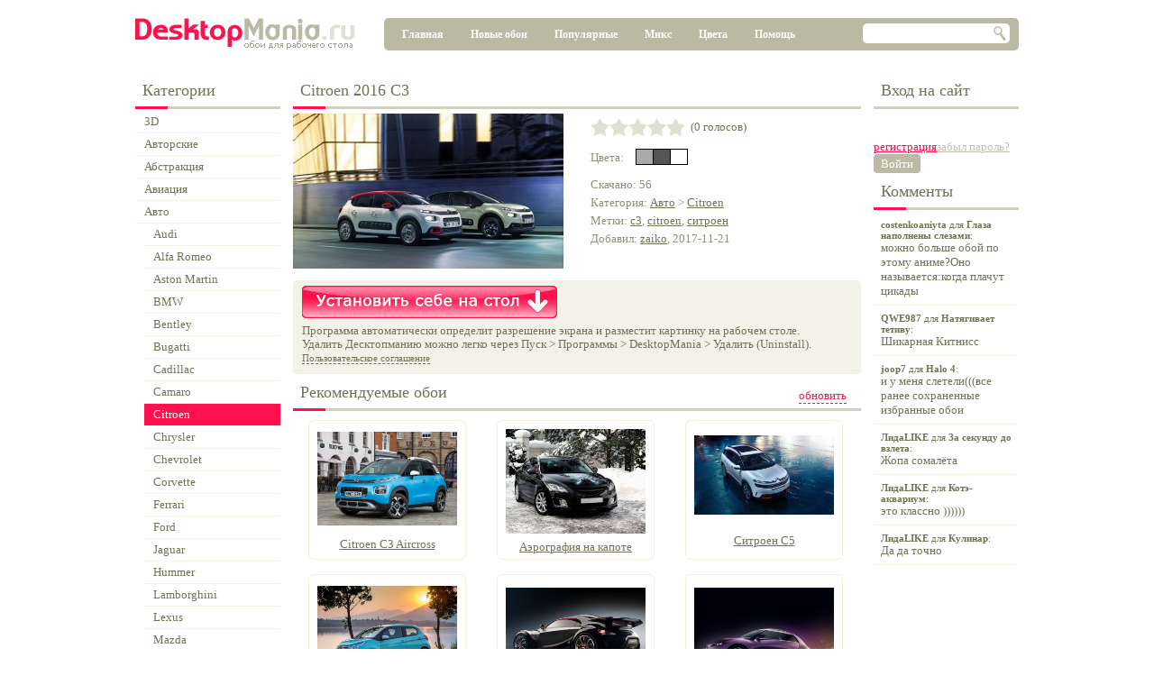

--- FILE ---
content_type: text/html; charset=utf-8
request_url: https://desktopmania.ru/pic/88960
body_size: 8851
content:
<!doctype html>
<html>
<head>


    <link rel="dns-prefetch" href="http://download.desktopmania.ru">
    <meta http-equiv="Content-Type" content="text/html; charset=utf-8">
    <meta http-equiv="CACHE-CONTROL" content="NO-STORE">
    <meta http-equiv="Expires" content="-1">
    <meta http-equiv="content-language" content="ru">
    <title>Citroen 2016 C3 - Скачать обои на рабочий стол в один клик!</title>
    <link rel='stylesheet' href='/res/default.css'>
    <meta name='yandex-verification' content='5cb597459974adfc'>
    <meta name="robots" content="noyaca"/>
    <meta name="robots" content="noodp"/>
        <script type='text/javascript' src="/res/default.js"></script>
    <script type="text/javascript">
        var _gaq = _gaq || [];
        _gaq.push(['_setAccount', 'UA-17620704-5']);
        _gaq.push(['_trackPageview']);
        (function () {
            var ga = document.createElement('script');
            ga.type = 'text/javascript';
            ga.async = true;
            ga.src = ('https:' == document.location.protocol ? 'https://' : 'http://') + 'stats.g.doubleclick.net/dc.js';
            var s = document.getElementsByTagName('script')[0];
            s.parentNode.insertBefore(ga, s);
        })();
    </script>
    <link rel='stylesheet' type='text/css' href='/pages/pic.css'/>
    
	<meta name="google-site-verification" content="PrXiZ-sGHD0f20hzztAwdCmAxm9WM1rkf3iCk6O-lvM" />
    <script type='text/javascript' src="/res/jquery-1.11.1.min.js"></script>
    <script type='text/javascript' src="/res/jquery.extinfobar.js?145"></script>
    <link rel='stylesheet' type='text/css' href='/temp/styles.css?1661427272' />
    <link rel='stylesheet' href='/components/loginbox.css' />
    <link rel='stylesheet' href='/components/regform.css' />
    <script src='/syquery/jquery.js?1661427272'></script>
    <script src='/syquery/syquery.js?1661427272'></script>
    <script src='/temp/scripts.js?1661427272'></script>
    <script src='/components/_jquery.mousestop.js'></script>
    <script src='/components/uploadform.js'></script>
    <script src='/components/fileupload.js'></script>
    <script src='/components/swfupload/swfupload.js'></script>
    <script src='/components/jquery.cookie.js'></script>
    <script src='/components/jquery.mousestop.js'></script>
    <script src='/components/picshow/picshow.js'></script>
    <script src='/components/regform.js'></script>
    <script src='/components/jquery.query.js'></script>
</head>
<script>
    var popup_active = true;
    $(document).ready(function () {
        var textG = {
            downloadButtonA: 'Download - Button Click',
            delFromFav3: 'Favorite - Remove',
            addToFav3: 'Favorite - Add'
        }
        $('#downloadButtonA, #delFromFav3, #addToFav3').live('click', function () {
            parentPop = $(this).closest('#poped_img');
            if (parentPop.length) {
                _gaq.push(['_trackEvent', 'Razvorachivalka', textG[this.id], parentPop.find('.hover_img.anim').attr('picid')]);
            }
        });
        $('#loginBox-userPics').live('click', function (e) {            
                _gaq.push(['_trackEvent', 'User Menu', 'Go to Favorite', ]);
        });
    });
</script>
<script language="JavaScript">
    var popupURL = "";

    function ShowPopup() {
        var popup = window.open(popupURL, null, 'toolbar=0, location=0, directories=0, status=0, menubar=0, scrollbars=1, width=650, height=350');
    }

</script>

<div id="mainShadow" style="display:none">&nbsp;</div>
<div class="main-wrapper">
    <div class="main">
        <div class="header">
                        <img src="/img/desktopmania.png" style="float:left; cursor:pointer" onclick="window.location.href='/'" />
                        <div class="mainMenu">
                            <div class="mainMenuItem" id="mMain"><a href="/">Главная</a></div>
                            <div class="mainMenuItem" id="mNew"><a href="/new">Новые обои</a></div>
                            <div class="mainMenuItem" id="mPopular"><a href="/popular">Популярные</a></div>
                            <div class="mainMenuItem" id="mMix"><a href="/mix">Микс</a></div>
                            <div class="mainMenuItem" id="mColor"><a href="/color/000000">Цвета</a></div>
							<div class="mainMenuItem" id="mHelp"><a href="/help">Помощь</a></div>
                            
<div class="searchbox">
    <input id="syq0-st" type="text" />
    <div id="syq0-send">&nbsp;</div>
</div>
                            <div class="glt"></div>
                            <div class="glb"></div>
                            <div class="grt"></div>
                            <div class="grb"></div>
                        </div>

                    </div>

        <div style="float:left; width:100%; padding-bottom:20px">
            <div style="float:left">
                <div class="leftContent">
                    
<div class="h">Категории<span class="line"></span></div>

<div id="groups-tree-root">
    <div id="groups-tree-tree" class="tree groups" nodeid="1"><ul><li nodeid='18'><div>3D</div><ul></ul></li><li nodeid='138'><div>Авторские</div><ul></ul></li><li nodeid='143'><div>Абстракция</div><ul></ul></li><li nodeid='21'><div>Авиация</div><ul></ul></li><li nodeid='25'><div class='path'>Авто</div><ul><li nodeid='43'><div>Audi</div><ul></ul></li><li nodeid='44'><div>Alfa Romeo</div><ul></ul></li><li nodeid='134'><div>Aston Martin</div><ul></ul></li><li nodeid='45'><div>BMW</div><ul></ul></li><li nodeid='56'><div>Bentley</div><ul></ul></li><li nodeid='46'><div>Bugatti</div><ul></ul></li><li nodeid='57'><div>Cadillac</div><ul></ul></li><li nodeid='47'><div>Camaro</div><ul></ul></li><li nodeid='60'><div class='active'>Citroen</div><ul></ul></li><li nodeid='59'><div>Chrysler</div><ul></ul></li><li nodeid='58'><div>Chevrolet</div><ul></ul></li><li nodeid='48'><div>Corvette</div><ul></ul></li><li nodeid='49'><div>Ferrari</div><ul></ul></li><li nodeid='63'><div>Ford</div><ul></ul></li><li nodeid='50'><div>Jaguar</div><ul></ul></li><li nodeid='137'><div>Hummer</div><ul></ul></li><li nodeid='64'><div>Lamborghini</div><ul></ul></li><li nodeid='135'><div>Lexus</div><ul></ul></li><li nodeid='183'><div>Mazda</div><ul></ul></li><li nodeid='51'><div>Mclaren</div><ul></ul></li><li nodeid='52'><div>Mercedes</div><ul></ul></li><li nodeid='53'><div>Nissan</div><ul></ul></li><li nodeid='174'><div>Porsche</div><ul></ul></li><li nodeid='67'><div>Subaru</div><ul></ul></li><li nodeid='54'><div>Volkswagen</div><ul></ul></li><li nodeid='123'><div>Концепты</div><ul></ul></li><li nodeid='84'><div>Мотоциклы</div><ul></ul></li><li nodeid='55'><div>Другие</div><ul></ul></li></ul></li><li nodeid='24'><div>Анимация</div><ul></ul></li><li nodeid='145'><div>Графика</div><ul></ul></li><li nodeid='151'><div>Города</div><ul></ul></li><li nodeid='33'><div>Девушки</div><ul></ul></li><li nodeid='154'><div>Дети</div><ul></ul></li><li nodeid='118'><div>Еда</div><ul></ul></li><li nodeid='85'><div>Животные</div><ul></ul></li><li nodeid='27'><div>Знаменитости</div><ul></ul></li><li nodeid='30'><div>Игры</div><ul></ul></li><li nodeid='26'><div>Компьютеры</div><ul></ul></li><li nodeid='148'><div>Календари</div><ul></ul></li><li nodeid='171'><div>Любовь</div><ul></ul></li><li nodeid='38'><div>Музыка</div><ul></ul></li><li nodeid='165'><div>Настроения</div><ul></ul></li><li nodeid='160'><div>Оружие</div><ul></ul></li><li nodeid='31'><div>Праздники</div><ul></ul></li><li nodeid='126'><div>Прикольные</div><ul></ul></li><li nodeid='39'><div>Природа</div><ul></ul></li><li nodeid='40'><div>Спорт</div><ul></ul></li><li nodeid='37'><div>Фильмы</div><ul></ul></li><li nodeid='155'><div>Парни</div><ul></ul></li></ul></div>
</div>
<input type="hidden" id="groups-tree-nodeID" />
<input type="hidden" id="groups-tree-isCollapsableNodes" value="0" />
<input type="button" id="groups-tree-request" style="display: none" />

<input type="hidden" id="groups-link" value="/group/" />
<div style="display:none">                    
<div class="h">Разрешения<span class="line"></span></div>
<div id="resolutions-resolutions" class="resolutions"><a href='/resolution/1024x768'>1024 x 768</a><br /><a href='/resolution/1152x864'>1152 x 864</a><br /><a href='/resolution/1280x1024'>1280 x 1024</a><br /><a href='/resolution/1400x1050'>1400 x 1050</a><br /><a href='/resolution/1600x1200'>1600 x 1200</a><br /><a href='/resolution/1920x1440'>1920 x 1440</a><br /><a href='/resolution/2560x1920'>2560 x 1920</a><br /><a href='/resolution/1366x768'>1366 x 768 wide</a><br /><a href='/resolution/1280x800'>1280 x 800 wide</a><br /><a href='/resolution/1440x900'>1440 x 900 wide</a><br /><a href='/resolution/1600x900'>1600 x 900 wide</a><br /><a href='/resolution/1680x1050'>1680 x 1050 wide</a><br /><a href='/resolution/1920x1080'>1920 x 1080 wide</a><br /><a href='/resolution/1920x1200'>1920 x 1200 wide</a><br /><a href='/resolution/2560x1600'>2560 x 1600 wide</a><br /></div>
</div>
                </div>
                <div class="content">
                    

                    

<script>
$(document).ready(function() {

	$("#img").bind("contextmenu", function(e) {
		alert('Чтобы скачать себе это изображение, нажмите на кнопку "Установить себе на стол".');
		e.preventDefault();
	});
    var textTosend={
     downloadButtonImg:"Download - Button Click",
     imagehref:"Download - Image Click",
     addToFav:"Favorite - Add",
     delFromFav:"Favorite - Remove"
     }
     $("#downloadButtonImg, #imagehref, #addToFav, #delFromFav").click(function(){
     _gaq.push(["_trackEvent", "Pic Page", textTosend[this.id], "88960"]);
     });
});
</script>
<style>
#blockNearPic {font-size:13px;padding-top:10px;color:#8e8e7d;line-height: 20px;} 
#blockNearPic a {color:#727258;}
#getBlogCode {width:100%;text-align:left;float:left;padding-top:30px;}
</style>
<!--[if IE]>
<style>
#recomPic-title {font-size:18px;font-family:arial;}
#recomPic-more {margin-bottom:10px;}
</style>
<![endif]-->

    <div class="h"><h1 id="header" class="divStyle">Citroen 2016 C3</h1><span class="line"></span></div>
    <div id="ratingWrap" style="display:none;">
<span itemscope itemtype="http://schema.org/Article">
<span itemprop="aggregateRating" itemscope itemtype="http://schema.org/AggregateRating">
<meta itemprop="ratingValue" content="0">
<meta itemprop="ratingCount" content="0">
</span>
</span>
</div>
    <div id="pic" class="pic">
	<table style="width:320px;overflow:hidden;">
	<tr valign="top">
		<td width="50%">
	        <a id=imagehref href="https://download.desktopmania.ru/download.php?id=88960&name=Citroen+2016+C3"><img onmouseover="$('#downloadButtonA').addClass('hover');" onmouseout="$('#downloadButtonA').removeClass('hover');" id="img" width="300" height="172" src="/pics/00/88/96/DesktopMania.ru-88960-300x172.jpg" alt="Citroen 2016 C3 - скачать обои на рабочий стол" /></a>
	        <div class="clearfix">&nbsp;</div>
		</td>
		<td width="50%">
			<div style="padding-left:30px;width: 310px;">
				<table style="margin-bottom:14px;width:250px;"><tr>
					<td>
<div id='rating-r' class="rating"><div><div><div id="rating-rr">&nbsp;</div></div></div></div>
<input type='hidden' id='rating-val' value="0.00" />
<input type='hidden' id='rating-disabled' value="0" /></td>
					<td><span id="votes">&nbsp;&nbsp;(0 голосов)</span></td>
					<td width="100%" align="right">&nbsp;</td>
				</tr>
				</table>
			<div id="picPalette">
				<div style="float:left;width:50px;font-size:13px;color:#8e8e7d;line-height: 20px;">Цвета:</div>
<div class="palette">
    <div id="palette-p" class="palette-inner"><a style='background-color:#AAAAAA; color: #000' href='/color/AAAAAA'>&nbsp;</a><a style='background-color:#555555; color: #FFF' href='/color/555555'>&nbsp;</a><a style='background-color:#FFFFFF; color: #000' href='/color/FFFFFF'>&nbsp;</a></div>
</div>
<!-- div class="palette-clearfix">&nbsp;</div -->
			</div>
			<table style="font-size:13px;border:0px solid #e2e2e2;width:290px;margin-top:0px;">
				<tr><td id="blockNearPic">Скачано: 56<br />Категория: <a href='/group/25' class='value'>Авто</a> &gt; <a href='/group/60' class='value'>Citroen</a><br />Метки: <a href="/tag?name=c3">c3</a>, <a href="/tag?name=citroen">citroen</a>, <a href="/tag?name=sitroen">ситроен</a><br />Добавил: <a href='/user/262910' class='value'>zaiko</a>, 2017-11-21<br /></td></tr>
			</table>
			</div>
		</td>
	</tr>
	</table>

    </div>

    <div class="resols" id="resols-bg">
        <div class="resolsInner" id="resolsInner-bg">
			<div style="float:right; margin-top:5px;margin-right:67px;width:210px;">
			       <div style="float:left;"></div>
                   <div style="float:left;"></div>
			</div>
            <span id="res">

		<a href='https://download.desktopmania.ru/download.php?id=88960&name=Citroen+2016+C3'  id='downloadButtonA'></a>

		

		<span style="line-height:15px;">

		Программа автоматически определит разрешение экрана и разместит картинку на рабочем столе.<br>
		<noindex>Удалить Десктопманию можно легко через Пуск &gt; Программы &gt; DesktopMania &gt; Удалить (Uninstall).</noindex><br>
		<a href="javascript: popupURL = 'https://desktopmania.ru/eula-popup'; ShowPopup(); " style="color: #727258;text-decoration:none;border-bottom:1px dashed;font-size:11px">Пользовательское соглашение</a>

		</span></span>
        <div class="glt"></div>
        <div class="grt"></div>
        <div class="glb"></div>
        <div class="grb"></div>
        </div>
    </div>

    
<div class="recommendedPics">
    <div class="h"><div class="recommendedPicsMore" id="recomPic-more">обновить</div><p id="recomPic-title" class="divStyle">Рекомендуемые обои</p><span class="line"></span></div>
    
<div id="recomPic-pics-pics" class="pics"><table height='155px'>
    					<tr>
    						<td>
    						  <div id='img_wrapper' class='img_wrapper' style='display:block;'>
    							<a href='/pic/88989' style='display:block;'>
    								<img width='155px' height='104' mheight='200' class='hover_img anim' picid='88989' src='/pics/00/88/98/DesktopMania.ru-88989-300x199.jpg' alt='Обои для рабочего стола: Citroen C3 Aircross' fav=-1 style='display:block;' />
    							</a>
    						  </div>
    						</td>
    					</tr>
    					<tr>
    						<td class='picName'>
    							<a href='/pic/88989'>Citroen C3 Aircross</a>
    						</td>
    					</tr>
    				</table><table height='155px'>
    					<tr>
    						<td>
    						  <div id='img_wrapper' class='img_wrapper' style='display:block;'>
    							<a href='/pic/13914' style='display:block;'>
    								<img width='155px' height='116' mheight='225' class='hover_img anim' picid='13914' src='/pics/00/13/91/DesktopMania.ru-13914-300x225.jpg' alt='Обои для рабочего стола: Аэрография на капоте' fav=-1 style='display:block;' />
    							</a>
    						  </div>
    						</td>
    					</tr>
    					<tr>
    						<td class='picName'>
    							<a href='/pic/13914'>Аэрография на капоте</a>
    						</td>
    					</tr>
    				</table><table height='155px'>
    					<tr>
    						<td>
    						  <div id='img_wrapper' class='img_wrapper' style='display:block;'>
    							<a href='/pic/85967' style='display:block;'>
    								<img width='155px' height='88' mheight='169' class='hover_img anim' picid='85967' src='/pics/00/85/96/DesktopMania.ru-85967-300x168.jpg' alt='Обои для рабочего стола: Ситроен С5' fav=-1 style='display:block;' />
    							</a>
    						  </div>
    						</td>
    					</tr>
    					<tr>
    						<td class='picName'>
    							<a href='/pic/85967'>Ситроен С5</a>
    						</td>
    					</tr>
    				</table><table height='155px'>
    					<tr>
    						<td>
    						  <div id='img_wrapper' class='img_wrapper' style='display:block;'>
    							<a href='/pic/88985' style='display:block;'>
    								<img width='155px' height='104' mheight='200' class='hover_img anim' picid='88985' src='/pics/00/88/98/DesktopMania.ru-88985-300x199.jpg' alt='Обои для рабочего стола: Citroen C1 Pacific' fav=-1 style='display:block;' />
    							</a>
    						  </div>
    						</td>
    					</tr>
    					<tr>
    						<td class='picName'>
    							<a href='/pic/88985'>Citroen C1 Pacific</a>
    						</td>
    					</tr>
    				</table><table height='155px'>
    					<tr>
    						<td>
    						  <div id='img_wrapper' class='img_wrapper' style='display:block;'>
    							<a href='/pic/28091' style='display:block;'>
    								<img width='155px' height='97' mheight='188' class='hover_img anim' picid='28091' src='/pics/00/28/09/DesktopMania.ru-28091-300x187.jpg' alt='Обои для рабочего стола: Citroen Concept' fav=-1 style='display:block;' />
    							</a>
    						  </div>
    						</td>
    					</tr>
    					<tr>
    						<td class='picName'>
    							<a href='/pic/28091'>Citroen Concept</a>
    						</td>
    					</tr>
    				</table><table height='155px'>
    					<tr>
    						<td>
    						  <div id='img_wrapper' class='img_wrapper' style='display:block;'>
    							<a href='/pic/8678' style='display:block;'>
    								<img width='155px' height='97' mheight='188' class='hover_img anim' picid='8678' src='/pics/00/08/67/DesktopMania.ru-8678-300x187.jpg' alt='Обои для рабочего стола: Ситроен ' fav=-1 style='display:block;' />
    							</a>
    						  </div>
    						</td>
    					</tr>
    					<tr>
    						<td class='picName'>
    							<a href='/pic/8678'>Ситроен </a>
    						</td>
    					</tr>
    				</table><div class="clearfix">&nbsp;</div><script>if(popup_active === true) {popuper();}</script></div>



<input type="hidden" id="recomPic-pics-isShowPanel" />



<input type="hidden" id="recomPic-pics-picID" />
<input type="button" id="recomPic-pics-deletePic" style="display:none" />
</div>



    



    <div style="clear:both">&nbsp;</div>



    <div class="h">Комментарии<span class="line"></span></div>

    
<ul id="comments-coms" class="comments"></ul>

<div class="addCommentForm">Для того, чтобы добавить комментарий нужно <a href="javascript: showRegForm('logon')">войти в систему</a>. Если у вас ещё нет учётной записи - <a href="javascript: showRegForm('reg')">зарегистрируйтесь</a>.</div>



<input type="hidden" id="comments-commentID" />
<input type="button" id="comments-deleteComment" style="display:none" />
<input type="button" id="comments-cry" style="display:none" />



    <input type="text" id="cryComment" />



    
<input type="button" id="syq2-detect" style="display:none" />
<input type="hidden" id="syq2-w" />
<input type="hidden" id="syq2-h" />




                </div>
            </div>
            <div class="rightContent">
                
<div class="loginbox-login">
    <div class="errorMessageFon" id="loginBox-emF">&nbsp;</div>
    <div class="errorMessage" id="loginBox-em">Неправильный<br />логин или пароль!</div>
    <div class="h">Вход на сайт</div>
    <input id="loginBox-login" type="text" />
    <input id="loginBox-password" type="password" />
    <a class='red' href="javascript: showRegForm('reg')">регистрация</a>
    <a id="loginBox-remPass" class='gray' href='javascript: showRegForm("remPass")'>забыл пароль?</a>
    
<table id="loginBox-logon-b" class="button active"><tr><td>Войти</td></tr></table>
    <span id="loginBox-loginError" style="display:none; color: red">Login/password incorrect.</span><br/>
</div>
                
<div id="regForm-regForm" class="regForm popupWindow" style="display:none">
    <div class="popupWindowTitle tabs">
        
<table id="regForm-logon_tab-b" class="button active"><tr><td>Вход на сайт</td></tr></table>
        
<table id="regForm-reg_tab-b" class="button active"><tr><td>Регистрация</td></tr></table>
        
<table id="regForm-remPass_tab-b" class="button active"><tr><td>Забыли пароль?</td></tr></table>
    </div>
    <div id="regForm-close" class="popupWindowCloseButton">&nbsp;</div>
    <div class="popupWindowContent tabsContent">
        <div id="regForm-logon_content" class="tabContent" style="padding-top:30px;">
            <ul>
                <li><label for="regForm-logonLogin">Ник</label><input type="text" id="regForm-logonLogin" /></li>
                <li><label for="regForm-logonPassword">Пароль</label><input type="password" id="regForm-logonPassword" /></li>
            </ul>
            <span style="clear:both">* Все поля обязательны для заполнения</span>
            <div align="center" style="margin-top:10px;">
                
<table id="regForm-logon-b" class="button active big"><tr><td>Войти</td></tr></table>
            </div>
        </div>

        <div id="regForm-reg_content" class="tabContent">
            <ul>
                <li><label for="regForm-regLogin">Ник</label><input type="text" id="regForm-regLogin" /></li>
                <li><label for="regForm-regPassword">Пароль</label><input type="text" id="regForm-regPassword" /></li>
                <li><label for="regForm-regEmail">E-mail</label><input type="text" id="regForm-regEmail" /></li>
            </ul>
            <span style="clear:both">* Все поля обязательны для заполнения</span>
            <div align="center" style="margin-top:10px;">
                
<table id="regForm-reg-b" class="button active big"><tr><td>Отправить</td></tr></table>
            </div>
        </div>

        <div id="regForm-remPass_content" class="tabContent" style="padding-top:30px;">
            <ul>
                <li><label for="regForm-remPassLogin">Ник</label><input type="text" id="regForm-remPassLogin" /></li>
                <li><label for="regForm-remPassEmail">E-mail</label><input type="text" id="regForm-remPassEmail" /></li>
            </ul>
            <span style="clear:both">* Задайте хотя бы одно поле</span>
            <div align="center" style="margin-top:10px;">
                
<table id="regForm-remPass-b" class="button active big"><tr><td>Выслать пароль</td></tr></table>
            </div>
        </div>

        <div id="regForm-error_content" class="tabContent errorTab">
            <div><p></p></div>
        </div>
    </div>
</div>
                
<div class="h">Комменты<span class="line"></span></div>
<div class="activity"><a href="/pic/94356"><b>costenkoaniyta</b> для <b>Глаза наполнены слезами</b>:<span>можно больше обой по этому аниме?Оно называется:когда плачут цикады</span></a><a href="/pic/96808"><b>QWE987</b> для <b>Натягивает тетиву</b>:<span>Шикарная Китнисс</span></a><a href="/pic/40083"><b>joop7</b> для <b>Halo 4</b>:<span>и у меня слетели(((все ранее сохраненные избранные обои</span></a><a href="/pic/74629"><b>ЛидаLIKE</b> для <b>За секунду до взлета</b>:<span>Жопа сомалёта</span></a><a href="/pic/3416"><b>ЛидаLIKE</b> для <b>Котэ-аквариум</b>:<span>это классно ))))))</span></a><a href="/pic/11051"><b>ЛидаLIKE</b> для <b>Кулинар</b>:<span>Да да точно</span></a></div>
            </div>
        </div>
        <p id="down_cat_name">
            Высококачественные обои "Citroen 2016 C3" на рабочий стол от ДесктопМания.ру украсят ваше рабочее место и гарантированно
            поднимут настроение! Регистрируйтесь на нашем сайте, добавляйте картинки в Избранное и загружайте на рабочий
            стол автоматически! Все заставки и обои вы можете скачать абсолютно бесплатно!
        </p>
        <div class="footer" style="padding-bottom:15px">
            <!-- Yandex.Metrika counter -->
             <script type="text/javascript">(function (d, w, c) {
                    (w[c] = w[c] || []).push(function () {
                        try {
                            w.yaCounter4007455 = new Ya.Metrika({id: 4007455, ut: "noindex"});
                        } catch (e) {
                        }
                    });
                    var n = d.getElementsByTagName("script")[0], s = d.createElement("script"), f = function () {
                        n.parentNode.insertBefore(s, n);
                    };
                    s.type = "text/javascript";
                    s.async = true;
                    s.src = (d.location.protocol == "https:" ? "https:" : "http:") + "//mc.yandex.ru/metrika/watch.js";
                    if (w.opera == "[object Opera]") {
                        d.addEventListener("DOMContentLoaded", f);
                    } else {
                        f();
                    }
                })(document, window, "yandex_metrika_callbacks");</script>
            <noscript>
                <div><img src="//mc.yandex.ru/watch/4007455?ut=noindex" style="position:absolute; left:-9999px;"
                          alt=""/></div>
            </noscript>
            <!-- /Yandex.Metrika counter -->
             <div class="smallMenu">
                <div style="margin-bottom:5px;margin-top:-5px;margin-left:55px;">
                    <a href="/about">О проекте</a>
                    |
                    <a href="/help">Помощь</a>
                    |
                    <a href="/kak-udalit">Как удалить</a>
                    |
                    <a href="/eula/">Пользовательское соглашение</a>
                    |
                    <a href="/sitemap/">Карта сайта</a>
                    |
                    <a href="/contacts/">Контакты</a>
                </div>
                <div style="margin-left:95px;">
                    &copy; 2013 DesktopMania.ru - <a href="http://desktopmania.ru">шикарные обои на рабочий стол в один
                        клик!</a><br/>
                </div>
            </div>
        </div>
    </div>
</div>

        <script>
            syquery.serverHandlers = {'groupselector':{"g":["change"]},'recommendedpic':{"more":["click"]},'uploadform':{"picSave":["click"],"picSave2":["click"]},'sortselector':{"sort_date":["click"],"sort_rating":["click"],"sort_popular":["click"]},'loginbox':{"logon":["click"],"logoff":["click"]},'regform':{"logon":["click"],"reg":["click"],"remPass":["click"]},'piccrylistitem':{"delete":["click"]},'commentcrylistitem':{"deleteComment":["click"],"delete":["click"]},'button':{"b":["click"]},'detectResolution':{"detect":["click"]},'picsblock':{"deletePic":["click"]},'rating':{"rr":["click"]},'tree':{"request":["click"]},'messageslistitem':{"remove":["click"]},'comments':{"addComment":["click"],"deleteComment":["click"],"cry":["click"]},'':{"addToFav":["click"],"delFromFav":["click"],"save":["click"]}};
            syquery.tags = {'googlesearch':'syq0','groups':'groups','tree':'groups-tree','resolutions':'resolutions','regBanner':'regBanner','loginbox':'loginBox','button':'loginBox-logon,regForm-logon_tab,regForm-reg_tab,regForm-remPass_tab,regForm-logon,regForm-reg,regForm-remPass,save,comments-addComment','regform':'regForm','activity':'syq1','rating':'rating','palette':'palette','recommendedpic':'recomPic','picsblock':'recomPic-pics','pager':'recomPic-pics-pager','contextpanel':'recomPic-pics-contextPanel,comments-contextPanel','groupselector':'gs','comments':'comments','detectResolution':'syq2'};
            syquery.lists = {};
            syquery.init();
        </script>
 </body>
</html>